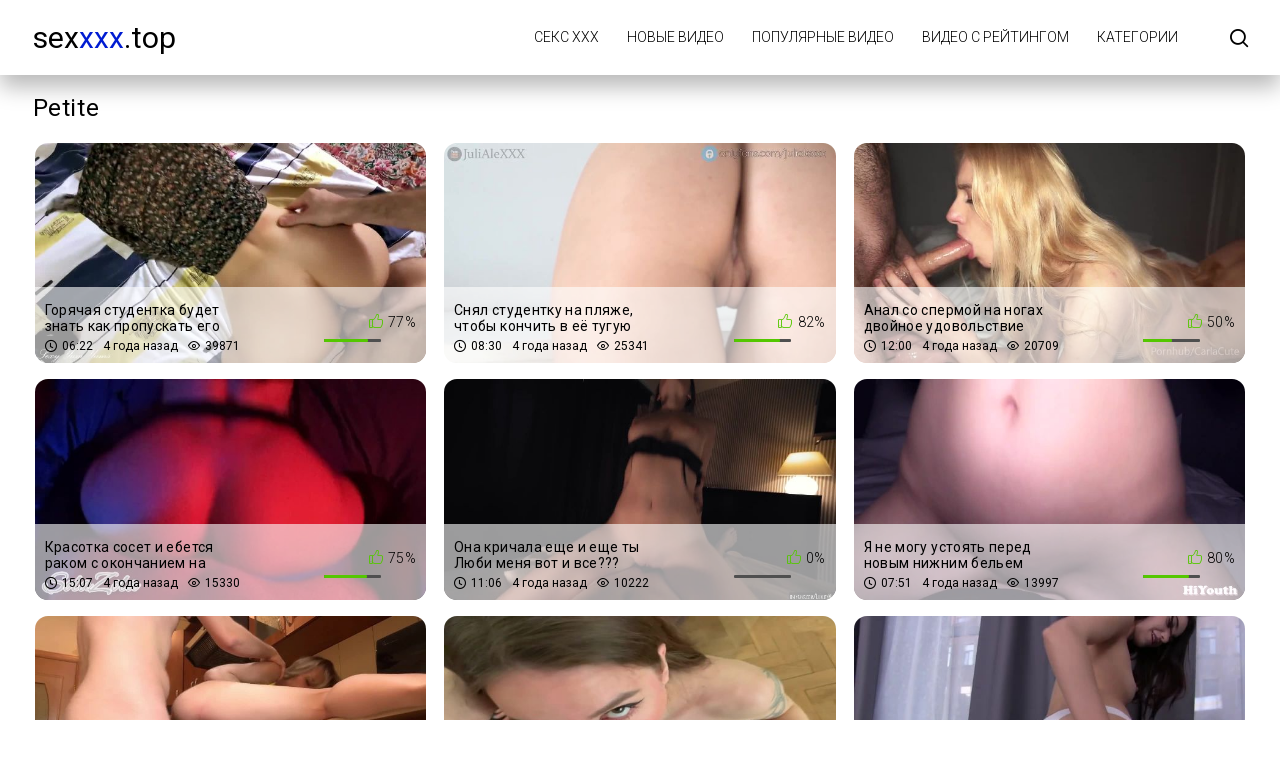

--- FILE ---
content_type: text/html; charset=UTF-8
request_url: https://sexxxx.top/tag/petite/
body_size: 4999
content:
<!DOCTYPE html>
<html lang="ru" prefix="og: https://ogp.me/ns#">
<head>
    <meta http-equiv="Content-Type" content="text/html; charset=UTF-8">
    <title>Petite - секс видео ХХХ</title>
            <meta name="description" content="Новые секс ХХХ видео по тегу Petite - SexXXX.Top">
                    <link rel="canonical" href="https://sexxxx.top/tag/petite/">
                <meta name="viewport" content="width=device-width, initial-scale=1">
    <meta name="apple-touch-fullscreen" content="YES">
    <link rel="preload" href="https://sexxxx.top/static/main/styles/main.css" as="style">
    <link rel="preload" href="https://sexxxx.top/static/main/js/main.js" as="script">
    <link href="https://sexxxx.top/static/main/styles/main.css" rel="stylesheet" type="text/css">
    <link rel="apple-touch-icon" sizes="180x180" href="https://sexxxx.top/apple-touch-icon.png">
    <link rel="icon" type="image/png" sizes="32x32" href="https://sexxxx.top/favicon-32x32.png">
    <link rel="icon" type="image/png" sizes="16x16" href="https://sexxxx.top/favicon-16x16.png">
    <link rel="manifest" href="https://sexxxx.top/site.webmanifest">
    <meta property="og:title" content="Petite - секс видео ХХХ"/>
            <meta property="og:type" content="website"/>
        <meta property="og:url" content="https://sexxxx.top/tag/petite/"/>
    <meta property="og:image" content="https://sexxxx.top/static/logo.jpg"/>
            <meta property="og:description" content="Новые секс ХХХ видео по тегу Petite - SexXXX.Top"/>
        <meta property="og:site_name" content="sexXXX.top"/>
        </head>
<body>

<div class="wrapper">
    <header class="header cfx">
        <div class="container">
			<span class="logo">
				<a href="https://sexxxx.top">sex<span class="mark">XXX</span>.top</a>
			</span>
            <div class="header__options">
                <button class="mobile-menu-opener" data-action="mobile" title="Menu"><i class="icon-three-bars"></i></button>
                <nav class="main-menu" data-navigation="true">
                    <ul class="main-menu__list">
                                                    <li class="main-menu__item">
                                <a href="https://sexxxx.top/"
                                   title="Секс ХХХ">Секс ХХХ</a>
                            </li>
                                                    <li class="main-menu__item">
                                <a href="https://sexxxx.top/new/"
                                   title="Новые видео">Новые видео</a>
                            </li>
                                                    <li class="main-menu__item">
                                <a href="https://sexxxx.top/views/"
                                   title="Популярные видео">Популярные видео</a>
                            </li>
                                                    <li class="main-menu__item">
                                <a href="https://sexxxx.top/rating/"
                                   title="Видео с рейтингом">Видео с рейтингом</a>
                            </li>
                                                    <li class="main-menu__item">
                                <a href="https://sexxxx.top/categories/"
                                   title="Категории">Категории</a>
                            </li>
                                                <li class="search-bar">
                            <a href="#" class="search-bar__button" title="Search">
                                <i class="icon-search"></i></a>
                            <div id="search-form" class="search-bar__form">
                                <form id="search_form">
                                    <input class="search-bar__input pull-left" name="search_query"
                                           id="search-form-query" type="text" value="" minlength="3"
                                           placeholder="Поиск видео">
                                    <button class="search-bar__submit pull-left" type="submit" title="Найти">
                                        <i class="icon-search"></i></button>
                                    <label for="search-form-query"></label>
                                    <button class="search-bar__close" type="button" title="Поиск">
                                        <i class="icon-letter-x"></i>
                                    </button>
                                </form>
                            </div>
                        </li>
                    </ul>
                </nav>
            </div>
        </div>
    </header>



    <div class="main">
        <div id="list_videos_videos_index">
            <div class="thumbs">
                <div class="container">
                    <div class="heading cfx video-heading">
                        <h1 class="title">Petite</h1>
                    </div>
                    <div class="thumbs__list cfx">
                                                                                                                    <div class="item thumb thumb--videos" data-preview-src="https://v4.cdn-2.top/previews/618.mp4">
                                    <a href="https://sexxxx.top/video/goryachaya-studentka-budet-znat-kak-propuskat-ego-pary-sexy-yum-yums/"
                                       title="Горячая студентка будет знать как пропускать его пары - Sexy Yum Yums">
                                        <img class="preload" src="https://sexxxx.top/static/preload_video.png"
                                             data-src="https://v4.cdn-2.top/thumbs/618/screen.jpg"
                                             alt="Горячая студентка будет знать как пропускать его пары - Sexy Yum Yums" width="288" height="380">
                                        <div class="thumb__info">
                                            <div class="thumb-spot">
                                                <div class="thumb-spot__rating rotated">
                                                    <span>77%</span>
                                                    <div class="scale-holder">
                                                        <div class="scale"
                                                             style="width:77%;"></div>
                                                    </div>
                                                </div>
                                                <div class="thumb-spot__text">
                                                    <h5 class="thumb-spot__title">
                                                        Горячая студентка будет знать как пропускать его пары - Sexy Yum Yums                                                    </h5>
                                                    <ul class="thumb-spot__data">
                                                        <li>06:22</li>
                                                        <li>4 года назад</li>
                                                        <li>39871</li>
                                                    </ul>
                                                </div>
                                            </div>
                                        </div>
                                    </a>
                                </div>
                                                                                            <div class="item thumb thumb--videos" data-preview-src="https://v4.cdn-2.top/previews/34.mp4">
                                    <a href="https://sexxxx.top/video/snyal-studentku-na-plyazhe-chtoby-konchit-v-ee-tuguyu-kisku-julialexxx/"
                                       title="Снял студентку на пляже, чтобы кончить в её тугую киску - JULIALEXXX">
                                        <img class="preload" src="https://sexxxx.top/static/preload_video.png"
                                             data-src="https://v4.cdn-2.top/thumbs/34/screen.jpg"
                                             alt="Снял студентку на пляже, чтобы кончить в её тугую киску - JULIALEXXX" width="288" height="380">
                                        <div class="thumb__info">
                                            <div class="thumb-spot">
                                                <div class="thumb-spot__rating rotated">
                                                    <span>82%</span>
                                                    <div class="scale-holder">
                                                        <div class="scale"
                                                             style="width:82%;"></div>
                                                    </div>
                                                </div>
                                                <div class="thumb-spot__text">
                                                    <h5 class="thumb-spot__title">
                                                        Снял студентку на пляже, чтобы кончить в её тугую киску - JULIALEXXX                                                    </h5>
                                                    <ul class="thumb-spot__data">
                                                        <li>08:30</li>
                                                        <li>4 года назад</li>
                                                        <li>25341</li>
                                                    </ul>
                                                </div>
                                            </div>
                                        </div>
                                    </a>
                                </div>
                                                                                            <div class="item thumb thumb--videos" data-preview-src="https://v4.cdn-2.top/previews/77.mp4">
                                    <a href="https://sexxxx.top/video/anal-so-spermoy-na-nogah-dvoynoe-udovolstvie-dlya-miloy-carlacute/"
                                       title="Анал со спермой на ногах двойное удовольствие для милой CarlaCute">
                                        <img class="preload" src="https://sexxxx.top/static/preload_video.png"
                                             data-src="https://v4.cdn-2.top/thumbs/77/screen.jpg"
                                             alt="Анал со спермой на ногах двойное удовольствие для милой CarlaCute" width="288" height="380">
                                        <div class="thumb__info">
                                            <div class="thumb-spot">
                                                <div class="thumb-spot__rating rotated">
                                                    <span>50%</span>
                                                    <div class="scale-holder">
                                                        <div class="scale"
                                                             style="width:50%;"></div>
                                                    </div>
                                                </div>
                                                <div class="thumb-spot__text">
                                                    <h5 class="thumb-spot__title">
                                                        Анал со спермой на ногах двойное удовольствие для милой CarlaCute                                                    </h5>
                                                    <ul class="thumb-spot__data">
                                                        <li>12:00</li>
                                                        <li>4 года назад</li>
                                                        <li>20709</li>
                                                    </ul>
                                                </div>
                                            </div>
                                        </div>
                                    </a>
                                </div>
                                                                                            <div class="item thumb thumb--videos" data-preview-src="https://v4.cdn-2.top/previews/109.mp4">
                                    <a href="https://sexxxx.top/video/krasotka-soset-i-ebetsya-rakom-s-okonchaniem-na-pizdu/"
                                       title="Красотка сосет и ебется раком с окончанием на пизду">
                                        <img class="preload" src="https://sexxxx.top/static/preload_video.png"
                                             data-src="https://v4.cdn-2.top/thumbs/109/screen.jpg"
                                             alt="Красотка сосет и ебется раком с окончанием на пизду" width="288" height="380">
                                        <div class="thumb__info">
                                            <div class="thumb-spot">
                                                <div class="thumb-spot__rating rotated">
                                                    <span>75%</span>
                                                    <div class="scale-holder">
                                                        <div class="scale"
                                                             style="width:75%;"></div>
                                                    </div>
                                                </div>
                                                <div class="thumb-spot__text">
                                                    <h5 class="thumb-spot__title">
                                                        Красотка сосет и ебется раком с окончанием на пизду                                                    </h5>
                                                    <ul class="thumb-spot__data">
                                                        <li>15:07</li>
                                                        <li>4 года назад</li>
                                                        <li>15330</li>
                                                    </ul>
                                                </div>
                                            </div>
                                        </div>
                                    </a>
                                </div>
                                                                                            <div class="item thumb thumb--videos" data-preview-src="https://v4.cdn-2.top/previews/252.mp4">
                                    <a href="https://sexxxx.top/video/ona-krichala-esche-i-esche-ty-lyubi-menya-vot-i-vse/"
                                       title="Она кричала еще и еще ты Люби меня вот и все???">
                                        <img class="preload" src="https://sexxxx.top/static/preload_video.png"
                                             data-src="https://v4.cdn-2.top/thumbs/252/screen.jpg"
                                             alt="Она кричала еще и еще ты Люби меня вот и все???" width="288" height="380">
                                        <div class="thumb__info">
                                            <div class="thumb-spot">
                                                <div class="thumb-spot__rating rotated">
                                                    <span>0%</span>
                                                    <div class="scale-holder">
                                                        <div class="scale"
                                                             style="width:0%;"></div>
                                                    </div>
                                                </div>
                                                <div class="thumb-spot__text">
                                                    <h5 class="thumb-spot__title">
                                                        Она кричала еще и еще ты Люби меня вот и все???                                                    </h5>
                                                    <ul class="thumb-spot__data">
                                                        <li>11:06</li>
                                                        <li>4 года назад</li>
                                                        <li>10222</li>
                                                    </ul>
                                                </div>
                                            </div>
                                        </div>
                                    </a>
                                </div>
                                                                                            <div class="item thumb thumb--videos" data-preview-src="https://v4.cdn-2.top/previews/275.mp4">
                                    <a href="https://sexxxx.top/video/ya-ne-mogu-ustoyat-pered-novym-nizhnim-belem-moey-svodnoy-sestry-goryachaya-ezda-i-okonchanie-na-lico/"
                                       title="Я не могу устоять перед новым нижним бельем моей сводной сестры - Горячая езда и окончание на лицо">
                                        <img class="preload" src="https://sexxxx.top/static/preload_video.png"
                                             data-src="https://v4.cdn-2.top/thumbs/275/screen.jpg"
                                             alt="Я не могу устоять перед новым нижним бельем моей сводной сестры - Горячая езда и окончание на лицо" width="288" height="380">
                                        <div class="thumb__info">
                                            <div class="thumb-spot">
                                                <div class="thumb-spot__rating rotated">
                                                    <span>80%</span>
                                                    <div class="scale-holder">
                                                        <div class="scale"
                                                             style="width:80%;"></div>
                                                    </div>
                                                </div>
                                                <div class="thumb-spot__text">
                                                    <h5 class="thumb-spot__title">
                                                        Я не могу устоять перед новым нижним бельем моей сводной сестры - Горячая езда и окончание на лицо                                                    </h5>
                                                    <ul class="thumb-spot__data">
                                                        <li>07:51</li>
                                                        <li>4 года назад</li>
                                                        <li>13997</li>
                                                    </ul>
                                                </div>
                                            </div>
                                        </div>
                                    </a>
                                </div>
                                                                                            <div class="item thumb thumb--videos" data-preview-src="https://v4.cdn-2.top/previews/609.mp4">
                                    <a href="https://sexxxx.top/video/macheha-hotela-prekratit-trahatsya-s-pasynkom-no-snova-zahotel-chlen-v-svoyu-uzkuyu-kisku/"
                                       title="Мачеха хотела прекратить трахаться с пасынком, но снова захотел член в свою узкую киску">
                                        <img class="preload" src="https://sexxxx.top/static/preload_video.png"
                                             data-src="https://v4.cdn-2.top/thumbs/609/screen.jpg"
                                             alt="Мачеха хотела прекратить трахаться с пасынком, но снова захотел член в свою узкую киску" width="288" height="380">
                                        <div class="thumb__info">
                                            <div class="thumb-spot">
                                                <div class="thumb-spot__rating rotated">
                                                    <span>86%</span>
                                                    <div class="scale-holder">
                                                        <div class="scale"
                                                             style="width:86%;"></div>
                                                    </div>
                                                </div>
                                                <div class="thumb-spot__text">
                                                    <h5 class="thumb-spot__title">
                                                        Мачеха хотела прекратить трахаться с пасынком, но снова захотел член в свою узкую киску                                                    </h5>
                                                    <ul class="thumb-spot__data">
                                                        <li>10:07</li>
                                                        <li>4 года назад</li>
                                                        <li>23507</li>
                                                    </ul>
                                                </div>
                                            </div>
                                        </div>
                                    </a>
                                </div>
                                                                                            <div class="item thumb thumb--videos" data-preview-src="https://v4.cdn-2.top/previews/613.mp4">
                                    <a href="https://sexxxx.top/video/sperma-v-rotik-delaet-devushku-schastlivoy/"
                                       title="Сперма в ротик делает девушку счастливой">
                                        <img class="preload" src="https://sexxxx.top/static/preload_video.png"
                                             data-src="https://v4.cdn-2.top/thumbs/613/screen.jpg"
                                             alt="Сперма в ротик делает девушку счастливой" width="288" height="380">
                                        <div class="thumb__info">
                                            <div class="thumb-spot">
                                                <div class="thumb-spot__rating rotated">
                                                    <span>75%</span>
                                                    <div class="scale-holder">
                                                        <div class="scale"
                                                             style="width:75%;"></div>
                                                    </div>
                                                </div>
                                                <div class="thumb-spot__text">
                                                    <h5 class="thumb-spot__title">
                                                        Сперма в ротик делает девушку счастливой                                                    </h5>
                                                    <ul class="thumb-spot__data">
                                                        <li>09:01</li>
                                                        <li>4 года назад</li>
                                                        <li>12589</li>
                                                    </ul>
                                                </div>
                                            </div>
                                        </div>
                                    </a>
                                </div>
                                                                                            <div class="item thumb thumb--videos" data-preview-src="https://v4.cdn-2.top/previews/644.mp4">
                                    <a href="https://sexxxx.top/video/nevinnyy-kasting-privodit-k-zharkomu-seksu/"
                                       title="Невинный кастинг приводит к жаркому сексу.">
                                        <img class="preload" src="https://sexxxx.top/static/preload_video.png"
                                             data-src="https://v4.cdn-2.top/thumbs/644/screen.jpg"
                                             alt="Невинный кастинг приводит к жаркому сексу." width="288" height="380">
                                        <div class="thumb__info">
                                            <div class="thumb-spot">
                                                <div class="thumb-spot__rating rotated">
                                                    <span>63%</span>
                                                    <div class="scale-holder">
                                                        <div class="scale"
                                                             style="width:63%;"></div>
                                                    </div>
                                                </div>
                                                <div class="thumb-spot__text">
                                                    <h5 class="thumb-spot__title">
                                                        Невинный кастинг приводит к жаркому сексу.                                                    </h5>
                                                    <ul class="thumb-spot__data">
                                                        <li>12:36</li>
                                                        <li>4 года назад</li>
                                                        <li>22417</li>
                                                    </ul>
                                                </div>
                                            </div>
                                        </div>
                                    </a>
                                </div>
                                                                                            <div class="item thumb thumb--videos" data-preview-src="https://v4.cdn-2.top/previews/649.mp4">
                                    <a href="https://sexxxx.top/video/ya-stesnyalas-no-otsosala-i-potrahalas-s-nim-sosu-i-plachu/"
                                       title="Я стеснялась, но отсосала и потрахалась с ним. Сосу и плачу.">
                                        <img class="preload" src="https://sexxxx.top/static/preload_video.png"
                                             data-src="https://v4.cdn-2.top/thumbs/649/screen.jpg"
                                             alt="Я стеснялась, но отсосала и потрахалась с ним. Сосу и плачу." width="288" height="380">
                                        <div class="thumb__info">
                                            <div class="thumb-spot">
                                                <div class="thumb-spot__rating rotated">
                                                    <span>100%</span>
                                                    <div class="scale-holder">
                                                        <div class="scale"
                                                             style="width:100%;"></div>
                                                    </div>
                                                </div>
                                                <div class="thumb-spot__text">
                                                    <h5 class="thumb-spot__title">
                                                        Я стеснялась, но отсосала и потрахалась с ним. Сосу и плачу.                                                    </h5>
                                                    <ul class="thumb-spot__data">
                                                        <li>11:14</li>
                                                        <li>4 года назад</li>
                                                        <li>19217</li>
                                                    </ul>
                                                </div>
                                            </div>
                                        </div>
                                    </a>
                                </div>
                                                                                            <div class="item thumb thumb--videos" data-preview-src="https://v4.cdn-2.top/previews/667.mp4">
                                    <a href="https://sexxxx.top/video/ona-lyubit-govorit-s-chlenom-vo-rtu-krempay-v-obmen-na-uzhin-ellie-moore-wetfoxes/"
                                       title="Она любит ГОВОРИТЬ с членом во рту, КРЕМПАЙ в обмен на ужин - Ellie Moore (WetFoxes)">
                                        <img class="preload" src="https://sexxxx.top/static/preload_video.png"
                                             data-src="https://v4.cdn-2.top/thumbs/667/screen.jpg"
                                             alt="Она любит ГОВОРИТЬ с членом во рту, КРЕМПАЙ в обмен на ужин - Ellie Moore (WetFoxes)" width="288" height="380">
                                        <div class="thumb__info">
                                            <div class="thumb-spot">
                                                <div class="thumb-spot__rating rotated">
                                                    <span>100%</span>
                                                    <div class="scale-holder">
                                                        <div class="scale"
                                                             style="width:100%;"></div>
                                                    </div>
                                                </div>
                                                <div class="thumb-spot__text">
                                                    <h5 class="thumb-spot__title">
                                                        Она любит ГОВОРИТЬ с членом во рту, КРЕМПАЙ в обмен на ужин - Ellie Moore (WetFoxes)                                                    </h5>
                                                    <ul class="thumb-spot__data">
                                                        <li>09:53</li>
                                                        <li>4 года назад</li>
                                                        <li>11341</li>
                                                    </ul>
                                                </div>
                                            </div>
                                        </div>
                                    </a>
                                </div>
                                                                                            <div class="item thumb thumb--videos" data-preview-src="https://v4.cdn-2.top/previews/674.mp4">
                                    <a href="https://sexxxx.top/video/konchil-vnutr-poka-ona-skachet-na-chlene/"
                                       title="Кончил внутрь пока она скачет на члене">
                                        <img class="preload" src="https://sexxxx.top/static/preload_video.png"
                                             data-src="https://v4.cdn-2.top/thumbs/674/screen.jpg"
                                             alt="Кончил внутрь пока она скачет на члене" width="288" height="380">
                                        <div class="thumb__info">
                                            <div class="thumb-spot">
                                                <div class="thumb-spot__rating rotated">
                                                    <span>57%</span>
                                                    <div class="scale-holder">
                                                        <div class="scale"
                                                             style="width:57%;"></div>
                                                    </div>
                                                </div>
                                                <div class="thumb-spot__text">
                                                    <h5 class="thumb-spot__title">
                                                        Кончил внутрь пока она скачет на члене                                                    </h5>
                                                    <ul class="thumb-spot__data">
                                                        <li>09:38</li>
                                                        <li>4 года назад</li>
                                                        <li>29683</li>
                                                    </ul>
                                                </div>
                                            </div>
                                        </div>
                                    </a>
                                </div>
                                                                                            <div class="item thumb thumb--videos" data-preview-src="https://v4.cdn-2.top/previews/683.mp4">
                                    <a href="https://sexxxx.top/video/razebyvayu-pizdu-goryachey-blondinke-s-bolshimi-siskami/"
                                       title="Разъёбываю пизду горячей блондинке с большими сиськами">
                                        <img class="preload" src="https://sexxxx.top/static/preload_video.png"
                                             data-src="https://v4.cdn-2.top/thumbs/683/screen.jpg"
                                             alt="Разъёбываю пизду горячей блондинке с большими сиськами" width="288" height="380">
                                        <div class="thumb__info">
                                            <div class="thumb-spot">
                                                <div class="thumb-spot__rating rotated">
                                                    <span>67%</span>
                                                    <div class="scale-holder">
                                                        <div class="scale"
                                                             style="width:67%;"></div>
                                                    </div>
                                                </div>
                                                <div class="thumb-spot__text">
                                                    <h5 class="thumb-spot__title">
                                                        Разъёбываю пизду горячей блондинке с большими сиськами                                                    </h5>
                                                    <ul class="thumb-spot__data">
                                                        <li>10:42</li>
                                                        <li>4 года назад</li>
                                                        <li>21604</li>
                                                    </ul>
                                                </div>
                                            </div>
                                        </div>
                                    </a>
                                </div>
                                                                                            <div class="item thumb thumb--videos" data-preview-src="https://v4.cdn-2.top/previews/729.mp4">
                                    <a href="https://sexxxx.top/video/seks-s-nenasytnoy-krasotkoy-desertx/"
                                       title="Секс с ненасытной красоткой. DesertX">
                                        <img class="preload" src="https://sexxxx.top/static/preload_video.png"
                                             data-src="https://v4.cdn-2.top/thumbs/729/screen.jpg"
                                             alt="Секс с ненасытной красоткой. DesertX" width="288" height="380">
                                        <div class="thumb__info">
                                            <div class="thumb-spot">
                                                <div class="thumb-spot__rating rotated">
                                                    <span>67%</span>
                                                    <div class="scale-holder">
                                                        <div class="scale"
                                                             style="width:67%;"></div>
                                                    </div>
                                                </div>
                                                <div class="thumb-spot__text">
                                                    <h5 class="thumb-spot__title">
                                                        Секс с ненасытной красоткой. DesertX                                                    </h5>
                                                    <ul class="thumb-spot__data">
                                                        <li>13:57</li>
                                                        <li>4 года назад</li>
                                                        <li>16555</li>
                                                    </ul>
                                                </div>
                                            </div>
                                        </div>
                                    </a>
                                </div>
                                                                                            <div class="item thumb thumb--videos" data-preview-src="https://v4.cdn-2.top/previews/751.mp4">
                                    <a href="https://sexxxx.top/video/devushka-moego-druga-luchshaya-naezdnica/"
                                       title="Девушка моего друга - лучшая наездница!">
                                        <img class="preload" src="https://sexxxx.top/static/preload_video.png"
                                             data-src="https://v4.cdn-2.top/thumbs/751/screen.jpg"
                                             alt="Девушка моего друга - лучшая наездница!" width="288" height="380">
                                        <div class="thumb__info">
                                            <div class="thumb-spot">
                                                <div class="thumb-spot__rating rotated">
                                                    <span>67%</span>
                                                    <div class="scale-holder">
                                                        <div class="scale"
                                                             style="width:67%;"></div>
                                                    </div>
                                                </div>
                                                <div class="thumb-spot__text">
                                                    <h5 class="thumb-spot__title">
                                                        Девушка моего друга - лучшая наездница!                                                    </h5>
                                                    <ul class="thumb-spot__data">
                                                        <li>20:53</li>
                                                        <li>4 года назад</li>
                                                        <li>15160</li>
                                                    </ul>
                                                </div>
                                            </div>
                                        </div>
                                    </a>
                                </div>
                                                                                            <div class="item thumb thumb--videos" data-preview-src="https://v4.cdn-2.top/previews/774.mp4">
                                    <a href="https://sexxxx.top/video/drug-moey-sestry---suka/"
                                       title="Друг моей сестры - сука">
                                        <img class="preload" src="https://sexxxx.top/static/preload_video.png"
                                             data-src="https://v4.cdn-2.top/thumbs/774/screen.jpg"
                                             alt="Друг моей сестры - сука" width="288" height="380">
                                        <div class="thumb__info">
                                            <div class="thumb-spot">
                                                <div class="thumb-spot__rating rotated">
                                                    <span>71%</span>
                                                    <div class="scale-holder">
                                                        <div class="scale"
                                                             style="width:71%;"></div>
                                                    </div>
                                                </div>
                                                <div class="thumb-spot__text">
                                                    <h5 class="thumb-spot__title">
                                                        Друг моей сестры - сука                                                    </h5>
                                                    <ul class="thumb-spot__data">
                                                        <li>14:41</li>
                                                        <li>4 года назад</li>
                                                        <li>13316</li>
                                                    </ul>
                                                </div>
                                            </div>
                                        </div>
                                    </a>
                                </div>
                                                                                            <div class="item thumb thumb--videos" data-preview-src="https://v4.cdn-2.top/previews/785.mp4">
                                    <a href="https://sexxxx.top/video/otvlek-krasotku-ot-seriala-podrochila-nozhkami-konchil-na-kolgotki/"
                                       title="Отвлек Красотку От Сериала. Подрочила Ножками. Кончил На Колготки!!">
                                        <img class="preload" src="https://sexxxx.top/static/preload_video.png"
                                             data-src="https://v4.cdn-2.top/thumbs/785/screen.jpg"
                                             alt="Отвлек Красотку От Сериала. Подрочила Ножками. Кончил На Колготки!!" width="288" height="380">
                                        <div class="thumb__info">
                                            <div class="thumb-spot">
                                                <div class="thumb-spot__rating rotated">
                                                    <span>100%</span>
                                                    <div class="scale-holder">
                                                        <div class="scale"
                                                             style="width:100%;"></div>
                                                    </div>
                                                </div>
                                                <div class="thumb-spot__text">
                                                    <h5 class="thumb-spot__title">
                                                        Отвлек Красотку От Сериала. Подрочила Ножками. Кончил На Колготки!!                                                    </h5>
                                                    <ul class="thumb-spot__data">
                                                        <li>08:14</li>
                                                        <li>4 года назад</li>
                                                        <li>12851</li>
                                                    </ul>
                                                </div>
                                            </div>
                                        </div>
                                    </a>
                                </div>
                                                                                            <div class="item thumb thumb--videos" data-preview-src="https://v4.cdn-2.top/previews/787.mp4">
                                    <a href="https://sexxxx.top/video/shlyuha-ne-hochet-platit-za-kvartiru/"
                                       title="Шлюха не хочет платить за квартиру">
                                        <img class="preload" src="https://sexxxx.top/static/preload_video.png"
                                             data-src="https://v4.cdn-2.top/thumbs/787/screen.jpg"
                                             alt="Шлюха не хочет платить за квартиру" width="288" height="380">
                                        <div class="thumb__info">
                                            <div class="thumb-spot">
                                                <div class="thumb-spot__rating rotated">
                                                    <span>0%</span>
                                                    <div class="scale-holder">
                                                        <div class="scale"
                                                             style="width:0%;"></div>
                                                    </div>
                                                </div>
                                                <div class="thumb-spot__text">
                                                    <h5 class="thumb-spot__title">
                                                        Шлюха не хочет платить за квартиру                                                    </h5>
                                                    <ul class="thumb-spot__data">
                                                        <li>15:46</li>
                                                        <li>4 года назад</li>
                                                        <li>9922</li>
                                                    </ul>
                                                </div>
                                            </div>
                                        </div>
                                    </a>
                                </div>
                                                                        </div>
                </div>
            </div>
            
    <div class="container">
        <div class="pagination">
            <div class="pagination-holder">
                <ul><li class="active"><a class="disabled" href="https://sexxxx.top/tag/petite/">1</a></li>
<li><a href="https://sexxxx.top/tag/petite/page2/">2</a></li>
</ul>
            </div>
        </div>
    </div>

            </div>
    </div>




<footer class="footer">
    <div class="footer-inner">
        <div class="container">
			<span class="logo pull-left">
				<a href="https://sexxxx.top">sex<span class="mark">xxx</span>.top</a>
			</span>
            <div class="footer_options">
                <nav class="footer-menu">
                    <ul class="footer-menu__list">
                                                    <li class="footer-menu__item">
                                <a href="https://sexxxx.top/contacts/"
                                   title="Обратная связь / Жалоба">Обратная связь / Жалоба</a>
                            </li>
                                            </ul>
                </nav>
                <div class="footer__copy">&copy; sexXXX.top <br>
                    Сайт предназначен для совершеннолетних пользователей.<br>
                    Все модели на сайте старше 18 лет.<br>
                </div>
            </div>
        </div>
    </div>
</footer>
</div>
<script src="https://sexxxx.top/static/main/js/main.js"></script>
<a href="//notecnt.com/click" target="_blank"><img id="notestat" title="NoteStat.com - статистика" src="[data-uri]" alt="NoteStat.Com" height="1" width="1"/></a>
<script> document.getElementById('notestat').src = '//notecnt.com/c/?;r' + encodeURI(document.referrer) + ';t' + encodeURI(document.title.substring(0, 150)) + ';w' + window.screen.width + ';h' + window.screen.height + ';u' + document.URL + ';ra' + Math.random(); </script>
</body>
</html>